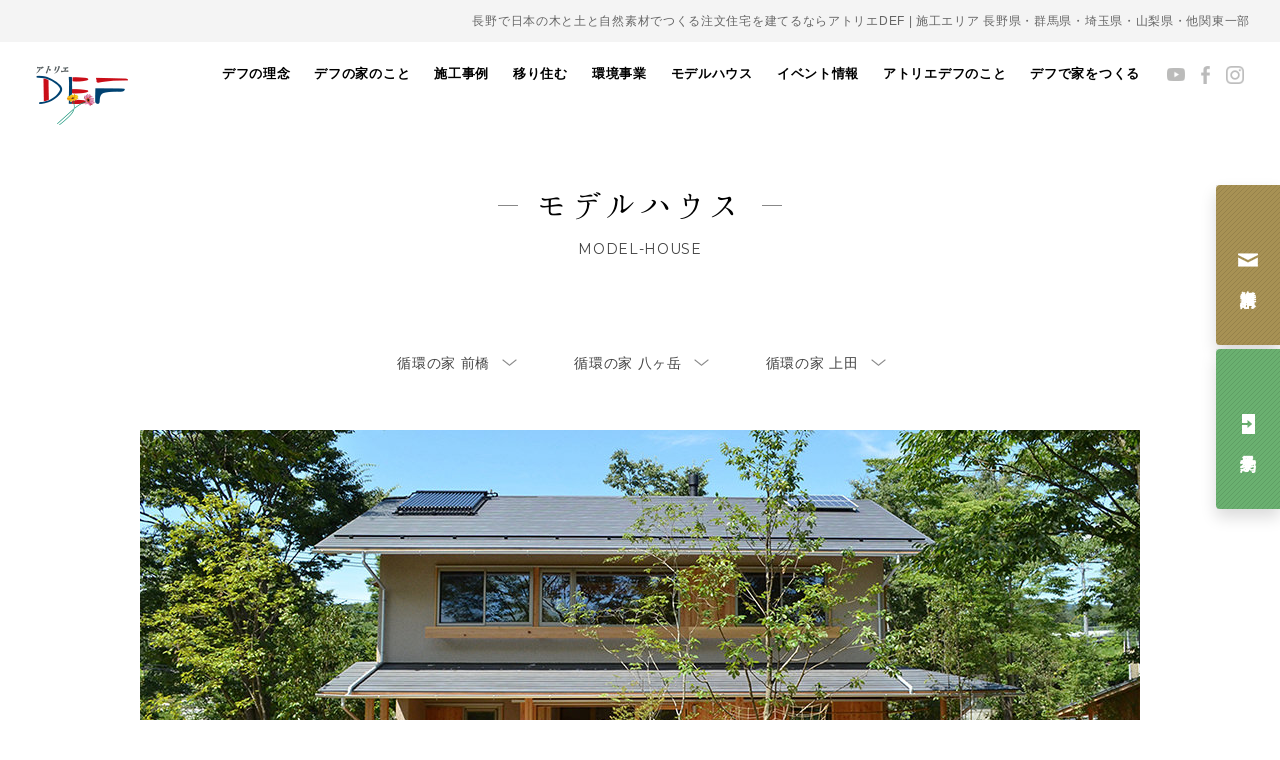

--- FILE ---
content_type: text/html; charset=UTF-8
request_url: https://a-def.com/model-house
body_size: 67540
content:
<!DOCTYPE html>
<html dir="ltr" lang="ja" prefix="og: https://ogp.me/ns#">

<head prefix="og: http://ogp.me/ns# fb: http://ogp.me/ns/fb# website: http://ogp.me/ns/website#">
    <meta charset="UTF-8">
    <meta http-equiv="X-UA-Compatible" content="IE=edge, chrome=1">
    <meta name="viewport" content="width=device-width, initial-scale=1, minimum-scale=1, maximum-scale=1">
    
        <!-- 20240617:サムネイル画像の設定 -->
        <!-- //20240617:サムネイル画像の設定 -->
    <link rel="stylesheet" href="//fonts.googleapis.com/css?family=Montserrat:400,700">
    <script src="https://cdnjs.cloudflare.com/ajax/libs/pdf.js/2.14.305/pdf.min.js"></script>
    <link rel="stylesheet" href="https://a-def.com/wps/wp-content/themes/a-def/css/style.min.css?251126" media="all">
        
		<!-- All in One SEO 4.8.1.1 - aioseo.com -->
		<title>モデルハウス | 長野の注文住宅ならアトリエDEF</title>
	<meta name="description" content="日本の木と土と自然素材で家をつくる工務店アトリエデフ。私たちのこだわりをつめこんだ３つのモデルハウスをご用意しています。自由に見学いただけますので、お気軽にお越しください。" />
	<meta name="robots" content="max-image-preview:large" />
	<link rel="canonical" href="https://a-def.com/model-house" />
	<meta name="generator" content="All in One SEO (AIOSEO) 4.8.1.1" />

		<meta name="google-site-verification" content="Jd3NMHlSj0vUFeTGYWjGqIxpPQrSuz3doIFOd8nj2cA" />

<!-- Google Tag Manager -->
<script>(function(w,d,s,l,i){w[l]=w[l]||[];w[l].push({'gtm.start':
new Date().getTime(),event:'gtm.js'});var f=d.getElementsByTagName(s)[0],
j=d.createElement(s),dl=l!='dataLayer'?'&l='+l:'';j.async=true;j.src=
'https://www.googletagmanager.com/gtm.js?id='+i+dl;f.parentNode.insertBefore(j,f);
})(window,document,'script','dataLayer','GTM-KSL8PDM');</script>
<!-- End Google Tag Manager -->

<!-- Google tag (gtag.js) -->
<script async src="https://www.googletagmanager.com/gtag/js?id=G-748KKTTS5S"></script>
<script>
 window.dataLayer = window.dataLayer || [];
 function gtag(){dataLayer.push(arguments);}
 gtag('js', new Date());

 gtag('config', 'G-748KKTTS5S');
</script>
		<meta property="og:locale" content="ja_JP" />
		<meta property="og:site_name" content="長野の注文住宅ならアトリエDEF | 八ヶ岳・長野・山梨・群馬・関東エリアで、日本の木と土と自然素材で注文住宅の家をつくる工務店アトリエデフ。住む人と地球にやさしい住まいを提案し、古き良きを新しくするこれからの暮らしをつくっています。" />
		<meta property="og:type" content="article" />
		<meta property="og:title" content="モデルハウス | 長野の注文住宅ならアトリエDEF" />
		<meta property="og:description" content="日本の木と土と自然素材で家をつくる工務店アトリエデフ。私たちのこだわりをつめこんだ３つのモデルハウスをご用意しています。自由に見学いただけますので、お気軽にお越しください。" />
		<meta property="og:url" content="https://a-def.com/model-house" />
		<meta property="article:published_time" content="2018-12-16T08:41:19+09:00" />
		<meta property="article:modified_time" content="2025-04-06T16:04:58+09:00" />
		<meta property="article:publisher" content="https://www.facebook.com/junkannoie/" />
		<meta name="twitter:card" content="summary" />
		<meta name="twitter:title" content="モデルハウス | 長野の注文住宅ならアトリエDEF" />
		<meta name="twitter:description" content="日本の木と土と自然素材で家をつくる工務店アトリエデフ。私たちのこだわりをつめこんだ３つのモデルハウスをご用意しています。自由に見学いただけますので、お気軽にお越しください。" />
		<script type="application/ld+json" class="aioseo-schema">
			{"@context":"https:\/\/schema.org","@graph":[{"@type":"BreadcrumbList","@id":"https:\/\/a-def.com\/model-house#breadcrumblist","itemListElement":[{"@type":"ListItem","@id":"https:\/\/a-def.com\/#listItem","position":1,"name":"\u5bb6","item":"https:\/\/a-def.com\/","nextItem":{"@type":"ListItem","@id":"https:\/\/a-def.com\/model-house#listItem","name":"\u30e2\u30c7\u30eb\u30cf\u30a6\u30b9"}},{"@type":"ListItem","@id":"https:\/\/a-def.com\/model-house#listItem","position":2,"name":"\u30e2\u30c7\u30eb\u30cf\u30a6\u30b9","previousItem":{"@type":"ListItem","@id":"https:\/\/a-def.com\/#listItem","name":"\u5bb6"}}]},{"@type":"Organization","@id":"https:\/\/a-def.com\/#organization","name":"\u516b\u30f6\u5cb3\u30fb\u9577\u91ce\u30fb\u5c71\u68a8\u30fb\u7fa4\u99ac\u30fb\u95a2\u6771\u3067\u81ea\u7136\u7d20\u6750\u306e\u6ce8\u6587\u4f4f\u5b85\u3068\u30ea\u30d5\u30a9\u30fc\u30e0\u30fb\u30ea\u30ce\u30d9\u30fc\u30b7\u30e7\u30f3\u306f\u300c\u30a2\u30c8\u30ea\u30a8\u30c7\u30d5\u300d","description":"\u516b\u30f6\u5cb3\u30fb\u9577\u91ce\u30fb\u5c71\u68a8\u30fb\u7fa4\u99ac\u30fb\u95a2\u6771\u30a8\u30ea\u30a2\u3067\u3001\u65e5\u672c\u306e\u6728\u3068\u571f\u3068\u81ea\u7136\u7d20\u6750\u3067\u6ce8\u6587\u4f4f\u5b85\u306e\u5bb6\u3092\u3064\u304f\u308b\u5de5\u52d9\u5e97\u30a2\u30c8\u30ea\u30a8\u30c7\u30d5\u3002\u4f4f\u3080\u4eba\u3068\u5730\u7403\u306b\u3084\u3055\u3057\u3044\u4f4f\u307e\u3044\u3092\u63d0\u6848\u3057\u3001\u53e4\u304d\u826f\u304d\u3092\u65b0\u3057\u304f\u3059\u308b\u3053\u308c\u304b\u3089\u306e\u66ae\u3089\u3057\u3092\u3064\u304f\u3063\u3066\u3044\u307e\u3059\u3002","url":"https:\/\/a-def.com\/","telephone":"+81268715083","logo":{"@type":"ImageObject","url":"https:\/\/a-def.com\/wps\/wp-content\/uploads\/2022\/05\/img_logo.png","@id":"https:\/\/a-def.com\/model-house\/#organizationLogo","width":92,"height":59},"image":{"@id":"https:\/\/a-def.com\/model-house\/#organizationLogo"},"sameAs":["https:\/\/www.facebook.com\/junkannoie\/","https:\/\/www.instagram.com\/atelierdef\/","https:\/\/www.pinterest.jp\/defpinterest\/_created\/"]},{"@type":"WebPage","@id":"https:\/\/a-def.com\/model-house#webpage","url":"https:\/\/a-def.com\/model-house","name":"\u30e2\u30c7\u30eb\u30cf\u30a6\u30b9 | \u9577\u91ce\u306e\u6ce8\u6587\u4f4f\u5b85\u306a\u3089\u30a2\u30c8\u30ea\u30a8DEF","description":"\u65e5\u672c\u306e\u6728\u3068\u571f\u3068\u81ea\u7136\u7d20\u6750\u3067\u5bb6\u3092\u3064\u304f\u308b\u5de5\u52d9\u5e97\u30a2\u30c8\u30ea\u30a8\u30c7\u30d5\u3002\u79c1\u305f\u3061\u306e\u3053\u3060\u308f\u308a\u3092\u3064\u3081\u3053\u3093\u3060\uff13\u3064\u306e\u30e2\u30c7\u30eb\u30cf\u30a6\u30b9\u3092\u3054\u7528\u610f\u3057\u3066\u3044\u307e\u3059\u3002\u81ea\u7531\u306b\u898b\u5b66\u3044\u305f\u3060\u3051\u307e\u3059\u306e\u3067\u3001\u304a\u6c17\u8efd\u306b\u304a\u8d8a\u3057\u304f\u3060\u3055\u3044\u3002","inLanguage":"ja","isPartOf":{"@id":"https:\/\/a-def.com\/#website"},"breadcrumb":{"@id":"https:\/\/a-def.com\/model-house#breadcrumblist"},"datePublished":"2018-12-16T17:41:19+09:00","dateModified":"2025-04-07T01:04:58+09:00"},{"@type":"WebSite","@id":"https:\/\/a-def.com\/#website","url":"https:\/\/a-def.com\/","name":"\u9577\u91ce\u306e\u6ce8\u6587\u4f4f\u5b85\u306a\u3089\u30a2\u30c8\u30ea\u30a8DEF","description":"\u516b\u30f6\u5cb3\u30fb\u9577\u91ce\u30fb\u5c71\u68a8\u30fb\u7fa4\u99ac\u30fb\u95a2\u6771\u30a8\u30ea\u30a2\u3067\u3001\u65e5\u672c\u306e\u6728\u3068\u571f\u3068\u81ea\u7136\u7d20\u6750\u3067\u6ce8\u6587\u4f4f\u5b85\u306e\u5bb6\u3092\u3064\u304f\u308b\u5de5\u52d9\u5e97\u30a2\u30c8\u30ea\u30a8\u30c7\u30d5\u3002\u4f4f\u3080\u4eba\u3068\u5730\u7403\u306b\u3084\u3055\u3057\u3044\u4f4f\u307e\u3044\u3092\u63d0\u6848\u3057\u3001\u53e4\u304d\u826f\u304d\u3092\u65b0\u3057\u304f\u3059\u308b\u3053\u308c\u304b\u3089\u306e\u66ae\u3089\u3057\u3092\u3064\u304f\u3063\u3066\u3044\u307e\u3059\u3002","inLanguage":"ja","publisher":{"@id":"https:\/\/a-def.com\/#organization"}}]}
		</script>
		<!-- All in One SEO -->

<link rel='dns-prefetch' href='//s.w.org' />
<script type="text/javascript">
window._wpemojiSettings = {"baseUrl":"https:\/\/s.w.org\/images\/core\/emoji\/13.1.0\/72x72\/","ext":".png","svgUrl":"https:\/\/s.w.org\/images\/core\/emoji\/13.1.0\/svg\/","svgExt":".svg","source":{"concatemoji":"https:\/\/a-def.com\/wps\/wp-includes\/js\/wp-emoji-release.min.js?ver=5.9"}};
/*! This file is auto-generated */
!function(e,a,t){var n,r,o,i=a.createElement("canvas"),p=i.getContext&&i.getContext("2d");function s(e,t){var a=String.fromCharCode;p.clearRect(0,0,i.width,i.height),p.fillText(a.apply(this,e),0,0);e=i.toDataURL();return p.clearRect(0,0,i.width,i.height),p.fillText(a.apply(this,t),0,0),e===i.toDataURL()}function c(e){var t=a.createElement("script");t.src=e,t.defer=t.type="text/javascript",a.getElementsByTagName("head")[0].appendChild(t)}for(o=Array("flag","emoji"),t.supports={everything:!0,everythingExceptFlag:!0},r=0;r<o.length;r++)t.supports[o[r]]=function(e){if(!p||!p.fillText)return!1;switch(p.textBaseline="top",p.font="600 32px Arial",e){case"flag":return s([127987,65039,8205,9895,65039],[127987,65039,8203,9895,65039])?!1:!s([55356,56826,55356,56819],[55356,56826,8203,55356,56819])&&!s([55356,57332,56128,56423,56128,56418,56128,56421,56128,56430,56128,56423,56128,56447],[55356,57332,8203,56128,56423,8203,56128,56418,8203,56128,56421,8203,56128,56430,8203,56128,56423,8203,56128,56447]);case"emoji":return!s([10084,65039,8205,55357,56613],[10084,65039,8203,55357,56613])}return!1}(o[r]),t.supports.everything=t.supports.everything&&t.supports[o[r]],"flag"!==o[r]&&(t.supports.everythingExceptFlag=t.supports.everythingExceptFlag&&t.supports[o[r]]);t.supports.everythingExceptFlag=t.supports.everythingExceptFlag&&!t.supports.flag,t.DOMReady=!1,t.readyCallback=function(){t.DOMReady=!0},t.supports.everything||(n=function(){t.readyCallback()},a.addEventListener?(a.addEventListener("DOMContentLoaded",n,!1),e.addEventListener("load",n,!1)):(e.attachEvent("onload",n),a.attachEvent("onreadystatechange",function(){"complete"===a.readyState&&t.readyCallback()})),(n=t.source||{}).concatemoji?c(n.concatemoji):n.wpemoji&&n.twemoji&&(c(n.twemoji),c(n.wpemoji)))}(window,document,window._wpemojiSettings);
</script>
<style type="text/css">
img.wp-smiley,
img.emoji {
	display: inline !important;
	border: none !important;
	box-shadow: none !important;
	height: 1em !important;
	width: 1em !important;
	margin: 0 0.07em !important;
	vertical-align: -0.1em !important;
	background: none !important;
	padding: 0 !important;
}
</style>
	<link rel='stylesheet' id='sbi_styles-css'  href='https://a-def.com/wps/wp-content/plugins/instagram-feed-pro/css/sbi-styles.min.css?ver=5.12' type='text/css' media='all' />
<link rel='stylesheet' id='wp-block-library-css'  href='https://a-def.com/wps/wp-includes/css/dist/block-library/style.min.css?ver=5.9' type='text/css' media='all' />
<style id='global-styles-inline-css' type='text/css'>
body{--wp--preset--color--black: #000000;--wp--preset--color--cyan-bluish-gray: #abb8c3;--wp--preset--color--white: #ffffff;--wp--preset--color--pale-pink: #f78da7;--wp--preset--color--vivid-red: #cf2e2e;--wp--preset--color--luminous-vivid-orange: #ff6900;--wp--preset--color--luminous-vivid-amber: #fcb900;--wp--preset--color--light-green-cyan: #7bdcb5;--wp--preset--color--vivid-green-cyan: #00d084;--wp--preset--color--pale-cyan-blue: #8ed1fc;--wp--preset--color--vivid-cyan-blue: #0693e3;--wp--preset--color--vivid-purple: #9b51e0;--wp--preset--gradient--vivid-cyan-blue-to-vivid-purple: linear-gradient(135deg,rgba(6,147,227,1) 0%,rgb(155,81,224) 100%);--wp--preset--gradient--light-green-cyan-to-vivid-green-cyan: linear-gradient(135deg,rgb(122,220,180) 0%,rgb(0,208,130) 100%);--wp--preset--gradient--luminous-vivid-amber-to-luminous-vivid-orange: linear-gradient(135deg,rgba(252,185,0,1) 0%,rgba(255,105,0,1) 100%);--wp--preset--gradient--luminous-vivid-orange-to-vivid-red: linear-gradient(135deg,rgba(255,105,0,1) 0%,rgb(207,46,46) 100%);--wp--preset--gradient--very-light-gray-to-cyan-bluish-gray: linear-gradient(135deg,rgb(238,238,238) 0%,rgb(169,184,195) 100%);--wp--preset--gradient--cool-to-warm-spectrum: linear-gradient(135deg,rgb(74,234,220) 0%,rgb(151,120,209) 20%,rgb(207,42,186) 40%,rgb(238,44,130) 60%,rgb(251,105,98) 80%,rgb(254,248,76) 100%);--wp--preset--gradient--blush-light-purple: linear-gradient(135deg,rgb(255,206,236) 0%,rgb(152,150,240) 100%);--wp--preset--gradient--blush-bordeaux: linear-gradient(135deg,rgb(254,205,165) 0%,rgb(254,45,45) 50%,rgb(107,0,62) 100%);--wp--preset--gradient--luminous-dusk: linear-gradient(135deg,rgb(255,203,112) 0%,rgb(199,81,192) 50%,rgb(65,88,208) 100%);--wp--preset--gradient--pale-ocean: linear-gradient(135deg,rgb(255,245,203) 0%,rgb(182,227,212) 50%,rgb(51,167,181) 100%);--wp--preset--gradient--electric-grass: linear-gradient(135deg,rgb(202,248,128) 0%,rgb(113,206,126) 100%);--wp--preset--gradient--midnight: linear-gradient(135deg,rgb(2,3,129) 0%,rgb(40,116,252) 100%);--wp--preset--duotone--dark-grayscale: url('#wp-duotone-dark-grayscale');--wp--preset--duotone--grayscale: url('#wp-duotone-grayscale');--wp--preset--duotone--purple-yellow: url('#wp-duotone-purple-yellow');--wp--preset--duotone--blue-red: url('#wp-duotone-blue-red');--wp--preset--duotone--midnight: url('#wp-duotone-midnight');--wp--preset--duotone--magenta-yellow: url('#wp-duotone-magenta-yellow');--wp--preset--duotone--purple-green: url('#wp-duotone-purple-green');--wp--preset--duotone--blue-orange: url('#wp-duotone-blue-orange');--wp--preset--font-size--small: 13px;--wp--preset--font-size--medium: 20px;--wp--preset--font-size--large: 36px;--wp--preset--font-size--x-large: 42px;}.has-black-color{color: var(--wp--preset--color--black) !important;}.has-cyan-bluish-gray-color{color: var(--wp--preset--color--cyan-bluish-gray) !important;}.has-white-color{color: var(--wp--preset--color--white) !important;}.has-pale-pink-color{color: var(--wp--preset--color--pale-pink) !important;}.has-vivid-red-color{color: var(--wp--preset--color--vivid-red) !important;}.has-luminous-vivid-orange-color{color: var(--wp--preset--color--luminous-vivid-orange) !important;}.has-luminous-vivid-amber-color{color: var(--wp--preset--color--luminous-vivid-amber) !important;}.has-light-green-cyan-color{color: var(--wp--preset--color--light-green-cyan) !important;}.has-vivid-green-cyan-color{color: var(--wp--preset--color--vivid-green-cyan) !important;}.has-pale-cyan-blue-color{color: var(--wp--preset--color--pale-cyan-blue) !important;}.has-vivid-cyan-blue-color{color: var(--wp--preset--color--vivid-cyan-blue) !important;}.has-vivid-purple-color{color: var(--wp--preset--color--vivid-purple) !important;}.has-black-background-color{background-color: var(--wp--preset--color--black) !important;}.has-cyan-bluish-gray-background-color{background-color: var(--wp--preset--color--cyan-bluish-gray) !important;}.has-white-background-color{background-color: var(--wp--preset--color--white) !important;}.has-pale-pink-background-color{background-color: var(--wp--preset--color--pale-pink) !important;}.has-vivid-red-background-color{background-color: var(--wp--preset--color--vivid-red) !important;}.has-luminous-vivid-orange-background-color{background-color: var(--wp--preset--color--luminous-vivid-orange) !important;}.has-luminous-vivid-amber-background-color{background-color: var(--wp--preset--color--luminous-vivid-amber) !important;}.has-light-green-cyan-background-color{background-color: var(--wp--preset--color--light-green-cyan) !important;}.has-vivid-green-cyan-background-color{background-color: var(--wp--preset--color--vivid-green-cyan) !important;}.has-pale-cyan-blue-background-color{background-color: var(--wp--preset--color--pale-cyan-blue) !important;}.has-vivid-cyan-blue-background-color{background-color: var(--wp--preset--color--vivid-cyan-blue) !important;}.has-vivid-purple-background-color{background-color: var(--wp--preset--color--vivid-purple) !important;}.has-black-border-color{border-color: var(--wp--preset--color--black) !important;}.has-cyan-bluish-gray-border-color{border-color: var(--wp--preset--color--cyan-bluish-gray) !important;}.has-white-border-color{border-color: var(--wp--preset--color--white) !important;}.has-pale-pink-border-color{border-color: var(--wp--preset--color--pale-pink) !important;}.has-vivid-red-border-color{border-color: var(--wp--preset--color--vivid-red) !important;}.has-luminous-vivid-orange-border-color{border-color: var(--wp--preset--color--luminous-vivid-orange) !important;}.has-luminous-vivid-amber-border-color{border-color: var(--wp--preset--color--luminous-vivid-amber) !important;}.has-light-green-cyan-border-color{border-color: var(--wp--preset--color--light-green-cyan) !important;}.has-vivid-green-cyan-border-color{border-color: var(--wp--preset--color--vivid-green-cyan) !important;}.has-pale-cyan-blue-border-color{border-color: var(--wp--preset--color--pale-cyan-blue) !important;}.has-vivid-cyan-blue-border-color{border-color: var(--wp--preset--color--vivid-cyan-blue) !important;}.has-vivid-purple-border-color{border-color: var(--wp--preset--color--vivid-purple) !important;}.has-vivid-cyan-blue-to-vivid-purple-gradient-background{background: var(--wp--preset--gradient--vivid-cyan-blue-to-vivid-purple) !important;}.has-light-green-cyan-to-vivid-green-cyan-gradient-background{background: var(--wp--preset--gradient--light-green-cyan-to-vivid-green-cyan) !important;}.has-luminous-vivid-amber-to-luminous-vivid-orange-gradient-background{background: var(--wp--preset--gradient--luminous-vivid-amber-to-luminous-vivid-orange) !important;}.has-luminous-vivid-orange-to-vivid-red-gradient-background{background: var(--wp--preset--gradient--luminous-vivid-orange-to-vivid-red) !important;}.has-very-light-gray-to-cyan-bluish-gray-gradient-background{background: var(--wp--preset--gradient--very-light-gray-to-cyan-bluish-gray) !important;}.has-cool-to-warm-spectrum-gradient-background{background: var(--wp--preset--gradient--cool-to-warm-spectrum) !important;}.has-blush-light-purple-gradient-background{background: var(--wp--preset--gradient--blush-light-purple) !important;}.has-blush-bordeaux-gradient-background{background: var(--wp--preset--gradient--blush-bordeaux) !important;}.has-luminous-dusk-gradient-background{background: var(--wp--preset--gradient--luminous-dusk) !important;}.has-pale-ocean-gradient-background{background: var(--wp--preset--gradient--pale-ocean) !important;}.has-electric-grass-gradient-background{background: var(--wp--preset--gradient--electric-grass) !important;}.has-midnight-gradient-background{background: var(--wp--preset--gradient--midnight) !important;}.has-small-font-size{font-size: var(--wp--preset--font-size--small) !important;}.has-medium-font-size{font-size: var(--wp--preset--font-size--medium) !important;}.has-large-font-size{font-size: var(--wp--preset--font-size--large) !important;}.has-x-large-font-size{font-size: var(--wp--preset--font-size--x-large) !important;}
</style>
<link rel="EditURI" type="application/rsd+xml" title="RSD" href="https://a-def.com/wps/xmlrpc.php?rsd" />
<link rel="wlwmanifest" type="application/wlwmanifest+xml" href="https://a-def.com/wps/wp-includes/wlwmanifest.xml" /> 
<meta name="generator" content="WordPress 5.9" />
<link rel='shortlink' href='https://a-def.com/?p=44742' />
<script type="text/javascript">
	window._se_plugin_version = '8.1.9';
</script>
<style type="text/css">.recentcomments a{display:inline !important;padding:0 !important;margin:0 !important;}</style><noscript><style>.lazyload[data-src]{display:none !important;}</style></noscript><style>.lazyload{background-image:none !important;}.lazyload:before{background-image:none !important;}</style>    <link rel="shortcut icon" href="/wps/wp-content/uploads/2022/def-favicon.ico">
</head>

<body class="page-template-default page page-id-44742 model-house">
<script data-cfasync="false">var ewww_webp_supported=false;</script>

    <!-- Google Tag Manager (noscript) -->
    <noscript><iframe src="https://www.googletagmanager.com/ns.html?id=GTM-KSL8PDM" height="0" width="0" style="display:none;visibility:hidden"></iframe></noscript>
    <!-- End Google Tag Manager (noscript) -->

    <div id="fb-root"></div>
    <script>
        (function(d, s, id) {
            var js, fjs = d.getElementsByTagName(s)[0];
            if (d.getElementById(id)) return;
            js = d.createElement(s);
            js.id = id;
            js.src = "//connect.facebook.net/ja_JP/sdk.js#xfbml=1&version=v2.5";
            fjs.parentNode.insertBefore(js, fjs);
        }(document, 'script', 'facebook-jssdk'));
    </script>

    <div class="hamburger hamburger--collapse-r">
        <div class="hamburger-box">
            <div class="hamburger-inner"></div>
        </div>
    </div>

    <ul class="hdr__global__btns">
        <li class="hdr__global__btn"><a href="https://campage.jp/a-def/contact" target="_blank"><span class="label">資料請求</span></a></li>
        <li class="hdr__global__btn"><a href="https://campage.jp/a-def/forms" target="_blank"><span class="label">見学予約</span></a></li>
    </ul>

    <div id="js-container" class="container">
        <div id="js-nav-container" class="hdr__nav-container pulldown">
            <nav id="js-global" class="hdr__global">
	<div class="hdr__global__contact"><a href="https://campage.jp/a-def/contact" onclick="ga('send', 'event', 'gnav', 'click', 'link-banner-sp', true, {'nonInteraction': 1});">お問い合わせ・資料請求</a></div>
	<ul>
		<li class="js-navigation">
			<a href="https://a-def.com/about/vision/">デフの理念</a>
		</li>
		<li class="js-navigation">
			<a href="https://a-def.com/about/house/">デフの家のこと</a>
			<ul class="nav__lower">
				<li><a href="https://a-def.com/about/life/">自然に寄り添う暮らし</a></li>
				<li><a href="https://a-def.com/about/design/">自然とつながるデザイン</a></li>
				<li><a href="https://a-def.com/about/safety/">安全で快適な住まい</a></li>
				<li><a href="https://a-def.com/about/material/">素材のこだわり</a></li>
				<li><a href="https://a-def.com/about/skill/">職人の技術</a></li>
			</ul>
		</li>
		<li><a href="https://a-def.com/our_works/">施工事例</a></li>
		<li><a href="https://a-def.com/emigration-info/">移り住む</a></li>
		<li><a href="http://watowa.a-def.com" target="_blank">環境事業</a></li>
				<li class="js-navigation">
			<a href="https://a-def.com/model-house/">モデルハウス</a>
			<ul class="nav__lower">
				<li><a href="https://a-def.com/model-house/#model-house-maebashi">循環の家 前橋 <span>群馬県前橋市</span></a></li>
				<li><a href="https://a-def.com/model-house/#model-house-yatsugatake">循環の家 八ヶ岳 <span>長野県原村</span></a></li>
				<li><a href="https://a-def.com/model-house/#model-house-ueda">循環の家 上田 <span>長野県上田市</span></a></li>
			</ul>
		</li>
		<li><a href="https://a-def.com/event/">イベント情報</a></li>
		<li class="js-navigation">
			<a href="https://a-def.com/information/">アトリエデフのこと</a>
			<ul class="nav__lower">
				<!-- 20240318 -->
				<li><a href="https://a-def.com/information/member/">デフの仲間たち</a></li>
				<li><a href="https://a-def.com/information/company/">会社概要</a></li>
				<li>
					<a href="https://a-def.com/information/office/">営業所のご案内</a>
					<ul>
						<li><a href="https://a-def.com/model-house#model-house-ueda">上田本社</a></li>
						<li><a href="https://a-def.com/model-house#model-house-yatsugatake">八ヶ岳営業所</a></li>
						<li><a href="https://a-def.com/information/office/yamanashi">山梨営業所</a></li>
					</ul>
				</li>
				<!--start 20240325 新規 湘南オフィスページの作成-->
				<li>
					<span>他施工エリアのご案内</span>
					<ul>
					<li><a href="https://a-def.com/information/office/karuizawa">軽井沢・佐久エリア</a></li>
						<li><a href="https://a-def.com/information/office/azumino">安曇野エリア</a></li>
						<li><a href="https://a-def.com/information/office/gunma-saitama">群馬・埼玉エリア</a></li>
					</ul>
				</li>
				<!--end 20240325 新規 湘南オフィスページの作成-->
				<!-- 20240318 -->
				<li>
					<a href="https://a-def.com/information/recruiting/">採用情報</a>
					<ul>
											<li><a href="https://a-def.com/information/recruiting/requirement/">募集要項</a></li>
					</ul>
				</li>
			</ul>
		</li>
		<li class="js-navigation">
			<a href="https://a-def.com/about/">デフで家をつくる</a>
			<ul class="nav__lower">
				<li><a href="https://a-def.com/about/house/">家を建てる</a></li>
				<li><a href="https://a-def.com/about/reform/">リノベーションする</a></li>
				<li><a href="https://a-def.com/emigration-info/">移り住む</a></li>
			</ul>
		</li>
			</ul>
</nav>
<ul class="hdr__sns">
	<li><a href="https://www.youtube.com/channel/UCAvd3QI1T85ZHvm33NlkHdg" target="_blank"><img src="[data-uri]" alt="Youtube" data-src="https://a-def.com/wps/wp-content/themes/a-def/img/icon/youtube.png" decoding="async" class="lazyload"><noscript><img src="https://a-def.com/wps/wp-content/themes/a-def/img/icon/youtube.png" alt="Youtube" data-eio="l"></noscript></a></li>
	<li><a href="https://www.facebook.com/junkannoie" target="_blank"><img src="[data-uri]" alt="Facebook" data-src="https://a-def.com/wps/wp-content/themes/a-def/img/icon/facebook.png" decoding="async" class="lazyload"><noscript><img src="https://a-def.com/wps/wp-content/themes/a-def/img/icon/facebook.png" alt="Facebook" data-eio="l"></noscript></a></li>
	<li><a href="https://www.instagram.com/atelierdef/" target="_blank"><img src="[data-uri]" alt="Instagram" data-src="https://a-def.com/wps/wp-content/themes/a-def/img/icon/instagram.png" decoding="async" class="lazyload"><noscript><img src="https://a-def.com/wps/wp-content/themes/a-def/img/icon/instagram.png" alt="Instagram" data-eio="l"></noscript></a></li>
</ul>
        </div>

        <div class="container__inner">
            <header class="hdr">
                <!--start 20231204 追加 h1タグの設定-->
                <p class="hdr__area">長野で日本の木と土と自然素材でつくる注文住宅を建てるならアトリエDEF | 施工エリア 長野県・群馬県・埼玉県・山梨県・他関東一部</p>
                <div class="hdr__bar">
                                            <p id="js-logo" class="hdr__logo"><a href="https://a-def.com/"><img src="[data-uri]" alt="アトリエDEF 現代版土壁の家" data-src="https://a-def.com/wps/wp-content/themes/a-def/img/img_logo.png" decoding="async" class="lazyload"><noscript><img src="https://a-def.com/wps/wp-content/themes/a-def/img/img_logo.png" alt="アトリエDEF 現代版土壁の家" data-eio="l"></noscript></a></p>
                                    </div>
                <!--end 20231204 追加 h1タグの設定-->
                                    <div class="hdr__contents">
                        <!-- 20240408 -->
                                                    <h1 class="hdr__title"><span>モデルハウス</span></h1>
                                                                            <small class="hdr__en ff--montserrat">model-house</small>
                                                <!-- /20240408 -->
                    </div>
                                <!-- 20240725 ナビゲーション構造化データの強化 -->
                <script type="application/ld+json">
                    {
                        "@context": "https://schema.org",
                        "@type": "SiteNavigationElement",
                        "hasPart": [{
                                "@type": "WebPage",
                                "name": "トップページ",
                                "url": "https://a-def.com/"
                            },
                            {
                                "@type": "WebPage",
                                "name": "私たちの家づくり",
                                "url": "https://a-def.com/about/"
                            },
                            {
                                "@type": "WebPage",
                                "name": "持続可能な未来に向けて",
                                "url": "https://a-def.com/about/sdgs-ce/"
                            },
                            {
                                "@type": "WebPage",
                                "name": "素材へのこだわり",
                                "url": "https://a-def.com/about/material/"
                            },
                            {
                                "@type": "WebPage",
                                "name": "暮らしへのこだわり",
                                "url": "https://a-def.com/about/life/"
                            },
                            {
                                "@type": "WebPage",
                                "name": "職人と専門家",
                                "url": "https://a-def.com/about/speciality/"
                            },
                            {
                                "@type": "WebPage",
                                "name": "安心へのこだわり",
                                "url": "https://a-def.com/about/relief/"
                            },
                            {
                                "@type": "WebPage",
                                "name": "家ができるまで",
                                "url": "https://a-def.com/about/flow/"
                            },
                            {
                                "@type": "WebPage",
                                "name": "リフォームのこと",
                                "url": "https://a-def.com/about/reform/"
                            },
                            {
                                "@type": "WebPage",
                                "name": "暮らし手の声",
                                "url": "https://a-def.com/interview/hotorinoie/"
                            },
                            {
                                "@type": "WebPage",
                                "name": "原っぱの家",
                                "url": "https://a-def.com/interview/harappa"
                            },
                            {
                                "@type": "WebPage",
                                "name": "ほとりの家",
                                "url": "https://a-def.com/interview/hotorinoie"
                            },
                            {
                                "@type": "WebPage",
                                "name": "大地と木々に寄りそう家",
                                "url": "https://a-def.com/interview/daichitokigi"
                            },
                            {
                                "@type": "WebPage",
                                "name": "施工事例",
                                "url": "https://a-def.com/our_works/"
                            },
                            {
                                "@type": "WebPage",
                                "name": "移り住む",
                                "url": "https://a-def.com/emigration-info/"
                            },
                            {
                                "@type": "WebPage",
                                "name": "全エリア一覧",
                                "url": "https://a-def.com/emigration"
                            },
                            {
                                "@type": "WebPage",
                                "name": "軽井沢・御代田・佐久エリア",
                                "url": "https://a-def.com/emigration?emigration_area=karuizawa-miyota-saku"
                            },
                            {
                                "@type": "WebPage",
                                "name": "八ヶ岳エリア",
                                "url": "https://a-def.com/emigration?emigration_area=yatsugatake"
                            },
                            {
                                "@type": "WebPage",
                                "name": "安曇野・松本エリア",
                                "url": "https://a-def.com/emigration?emigration_area=azumino-matsumoto"
                            },
                            {
                                "@type": "WebPage",
                                "name": "湘南エリア",
                                "url": "https://a-def.com/emigration?emigration_area=shonan"
                            },
                            {
                                "@type": "WebPage",
                                "name": "その他",
                                "url": "https://a-def.com/emigration?emigration_area=other-area"
                            },
                            {
                                "@type": "WebPage",
                                "name": "まちの情報",
                                "url": "https://a-def.com/emigration?emigration_category=town"
                            },
                            {
                                "@type": "WebPage",
                                "name": "暮らしのこと",
                                "url": "https://a-def.com/emigration?emigration_category=life"
                            },
                            {
                                "@type": "WebPage",
                                "name": "移住者インタビュー",
                                "url": "https://a-def.com/emigration?emigration_category=interview"
                            },
                            {
                                "@type": "WebPage",
                                "name": "見たこと・感じたこと",
                                "url": "https://a-def.com/emigration?emigration_category=feel"
                            },
                            {
                                "@type": "WebPage",
                                "name": "アトリエDEF通信",
                                "url": "https://a-def.com/defblog/"
                            },
                            {
                                "@type": "WebPage",
                                "name": "アトリエDEFのこと",
                                "url": "https://a-def.com/information/"
                            },
                            {
                                "@type": "WebPage",
                                "name": "営業所のご案内",
                                "url": "https://a-def.com/information/office/"
                            },
                            {
                                "@type": "WebPage",
                                "name": "アトリエデフ 関東営業所",
                                "url": "https://a-def.com/information/office/kantou"
                            },
                            {
                                "@type": "WebPage",
                                "name": "アトリエデフ 山梨営業所",
                                "url": "https://a-def.com/information/office/yamanashi"
                            },
                            {
                                "@type": "WebPage",
                                "name": "安曇野エリア",
                                "url": "https://a-def.com/information/office/azumino"
                            },
                            {
                                "@type": "WebPage",
                                "name": "軽井沢・佐久エリア",
                                "url": "https://a-def.com/information/office/karuizawa"
                            },
                            {
                                "@type": "WebPage",
                                "name": "デフの仲間たち",
                                "url": "https://a-def.com/information/member/"
                            },
                            {
                                "@type": "WebPage",
                                "name": "会社概要",
                                "url": "https://a-def.com/information/company/"
                            },
                            {
                                "@type": "WebPage",
                                "name": "採用情報",
                                "url": "https://a-def.com/information/recruiting/"
                            },
                            {
                                "@type": "WebPage",
                                "name": "募集要項",
                                "url": "https://a-def.com/information/recruiting/requirement/"
                            },
                            {
                                "@type": "WebPage",
                                "name": "モデルハウス",
                                "url": "https://a-def.com/model-house/"
                            },
                            {
                                "@type": "WebPage",
                                "name": "イベント情報",
                                "url": "https://a-def.com/event/"
                            }
                        ]
                    }
                </script>
                <!--// 20240725 ナビゲーション構造化データの強化 -->
            </header>
	<main class="contents">
	<div class="contents__nav">
<ul class="nav--scroll">
 	<li><a href="#model-house-maebashi">循環の家 前橋</a></li>
 	<li><a href="#model-house-yatsugatake">循環の家 八ヶ岳</a></li>
 	<li><a href="#model-house-ueda">循環の家 上田</a></li>
</ul>
</div>
<div class="inner">
<div class="model-house-container"><section id="model-house-maebashi" class="model-house__list">
<div class="js-model-house-visual model-house__visual">
<div class="recruiting__visual__list"><img src="[data-uri]" data-src="https://a-def.com/wps/wp-content/themes/a-def/img/model-house/img_model-house-maebashi-01.jpg" decoding="async" class="lazyload" /><noscript><img src="https://a-def.com/wps/wp-content/themes/a-def/img/model-house/img_model-house-maebashi-01.jpg" data-eio="l" /></noscript></div>
</div>
<div class="model-house__data">
<div class="model-house__detail">
<h2 class="model-house__title">循環の家 前橋</h2>
<address class="model-house__address">所 在 地：群馬県前橋市富士見町皆沢359-2 TOWANOBA 内<address class="model-house__address">定 休 日：毎週日曜日、月曜日<address class="model-house__address">（年末年始、夏季休業あり）<address class="model-house__address">営業時間：午前9時〜午後4時<address class="model-house__address">電話番号：027-289-5358<address class="model-house__address">※完全予約制のため、
ご来場の際はお電話か予約フォームから<span style="letter-spacing: 0.1em;">ご予約ください。</span>
<ul class="model-house__banner">
 	<li></li>
 	<li><a href="https://www.wooddesign.jp/" target="_blank" rel="noopener"><img src="[data-uri]" alt="Japan Wood Design Award" data-src="https://a-def.com/wps/wp-content/themes/a-def/img/model-house/bnr_jwd-award.gif" decoding="async" class="lazyload" /><noscript><img src="https://a-def.com/wps/wp-content/themes/a-def/img/model-house/bnr_jwd-award.gif" alt="Japan Wood Design Award" data-eio="l" /></noscript></a></li>
</ul>
<!--
<div style="margin-top: 100px;" class="js-access-map-btn model-house__btn">Access Map</div>
-->

</address></address></address></address></address></address></div>
<dl class="model-house__description">
 	<dt>ご家族のために暮らしやすさを追求した家</dt>
 	<dd>自然豊かな長野県から始まったアトリエデフ。20年目を迎えた2016年、群馬県前橋市の赤城山のふもとに、関東営業所・モデルハウスをオープンしました。都心のような都会でもなく、田舎でもない。市街地があって、郊外には田畑や里山が広がる関東地方。ここには、地域で仕事をして暮らす人もいれば、都心へ通勤する人もいます。そんな関東で暮らす方々に、「自然を感じる豊かな暮らし」を届けたいと思います。
お庭の小さな畑で野菜を作ったり、ハーブを育てたり、おひさまの光をエネルギーに変えたり、思い切って暖房を薪ストーブにしてみたり、生ゴミは肥料にして畑に戻し、水やりは雨水を利用して・・・。自然のめぐりに寄り添い、太陽も雨も、敷地に降り注ぐものを取り入れると街なかの小さな敷地にも豊かな環境をつくりだすことができます。
自分でつくる楽しさ。ひと手間かける豊かさ。日本の木と土、自然素材でつくる現代版土壁の家で、古くて新しい、これからの家と暮らしを、関東の皆さんへ発信していきます。
<div class="btn--visit"><a href="https://campage.jp/a-def/forms" target="_blank" rel="noopener">
見学をご希望の方はこちら
</a></div></dd>
</dl>
</div>
<div class="map-group"><iframe  width="500" height="450" frameborder="0" allowfullscreen="allowfullscreen" data-src="https://www.google.com/maps/embed?pb=!4v1550794572503!6m8!1m7!1sCAoSLEFGMVFpcE9XMWNUX0RhbUtzUGItV2JjZmpxNk93TmR5ZXZjNjRVNUEwTF9T!2m2!1d36.476016615249!2d139.11994332839!3f158.26577810297627!4f4.283543321428141!5f0.7820865974627469" class="lazyload"></iframe>
<iframe loading="lazy"  width="500" height="450" frameborder="0" allowfullscreen="allowfullscreen" data-src="https://www.google.com/maps/embed?pb=!1m18!1m12!1m3!1d3208.218390832494!2d139.1178860152808!3d36.47644098001652!2m3!1f0!2f0!3f0!3m2!1i1024!2i768!4f13.1!3m3!1m2!1s0x601ef42a49d46f1f%3A0xe27c7ca1b4e0c39!2z44CSMzcxLTAxMDIg576k6aas55yM5YmN5qmL5biC5a-M5aOr6KaL55S655qG5rKi77yT77yV77yZ!5e0!3m2!1sja!2sjp!4v1476224529114" class="lazyload"></iframe></div>
<!--
<div class="access__map">
<div class="access__map__inner"></div>
</div>
-->

	<section class="information">
		<div class="inner">
			<h3 class="information__title">近日開催予定のイベント</h3>
			<div class="information__container js-slider-model-house">
						<div class="information__list">
				<a href="https://a-def.com/event/73523">
					<div class="photo"><span class="trim-circle"><img src="[data-uri]" alt="" data-src="https://a-def.com/wps/wp-content/uploads/2016/10/DSC0042_kakou-120x120.jpg" decoding="async" class="lazyload"><noscript><img src="https://a-def.com/wps/wp-content/uploads/2016/10/DSC0042_kakou-120x120.jpg" alt="" data-eio="l"></noscript></span></div>					<div class="text">
						<p class="publish"><span>2026.01.17</span></p><dl class="text__block"><dt class="title">満員御礼！《東京》【循環学校】自然がめぐる暮らしの座談会 ー冬ー</dt><dd class="category">東京エリア・知る・学ぶ</dd></dl>					</div>
				</a>
			</div>
						</div>
		</div>
	</section>
	

</section><section id="model-house-yatsugatake" class="model-house__list">
<div class="js-model-house-visual model-house__visual">
<div class="recruiting__visual__list"><img src="[data-uri]" data-src="https://a-def.com/wps/wp-content/themes/a-def/img/model-house/img_model-house-yatsugatake-01.jpg" decoding="async" class="lazyload" /><noscript><img src="https://a-def.com/wps/wp-content/themes/a-def/img/model-house/img_model-house-yatsugatake-01.jpg" data-eio="l" /></noscript></div>
</div>
<div class="model-house__data">
<div class="model-house__detail">
<h2 class="model-house__title">循環の家 八ヶ岳</h2>
<address class="model-house__address">所 在 地：長野県諏訪郡原村17217-408<address class="model-house__address">定 休 日：毎週日曜日、月曜日<address class="model-house__address">（年末年始、夏季休業あり）<address class="model-house__address">営業時間：午前9時〜午後4時<address class="model-house__address">電話番号：0266-74-1077<address class="model-house__address">※ご来場の際はお電話か予約フォームで<address class="model-house__address">　ご予約ください。</address>
<ul class="model-house__banner">
 	<li><a href="http://8-sumu.a-def.com/" target="_blank" rel="noopener"><img src="[data-uri]" alt="八ヶ岳に住む" data-src="https://a-def.com/wps/wp-content/themes/a-def/img/model-house/bnr_yatsugatake_sumu.gif" decoding="async" class="lazyload" /><noscript><img src="https://a-def.com/wps/wp-content/themes/a-def/img/model-house/bnr_yatsugatake_sumu.gif" alt="八ヶ岳に住む" data-eio="l" /></noscript></a>営業所で働く4人が、八ヶ岳山麓での日々の暮らしについて発信しているブログです。住んでいるからこそ分かるローカルな情報や、おいしいお店、個人的な趣味の話など、等身大の目線でお届けします。ぜひ遊びに来てください。</li>
</ul>
<!--
<div class="js-access-map-btn model-house__btn">Access Map</div>
-->

</address></address></address></address></address></address></div>
<dl class="model-house__description">
 	<dt>自然エネルギーの循環までを実現する家</dt>
 	<dd>建物だけでなく、庭や周りの環境など住む人の暮らしも含めた、新しい考え方でつくった家がモデルハウス『循環の家 八ヶ岳』です。ここではまるで小さな地球のように、水やエネルギーやいのちがぐるぐると循環しています。地下タンクに溜めた雨水は、トイレの排水や外水道に使っています。庭には、小さな畑やかまど、堆肥小屋や薪小屋があります。手を動かし、汗をかき、日々の暮らしの中で考えたりや感じたりしながらつくられていく暮らし。自然の営みと同じように、ゆっくりと時間をかけて積み重なっていく楽しく豊かな丁寧な暮らしを提案しています。
<div class="btn--visit"><a href="https://campage.jp/a-def/forms" target="_blank" rel="noopener">
見学をご希望の方はこちら
</a></div>
<!--
<div class="about__overlay">
<div id="ol-yatsugatake-about" class="about__overlay__inner">
<div class="about__overlay__block"><img src="[data-uri]" alt="" data-src="http://[tpl_uri]/img/model-house/img_yatsugatake-flow.png" decoding="async" class="lazyload" /><noscript><img src="[tpl_uri]/img/model-house/img_yatsugatake-flow.png" alt="" data-eio="l" /></noscript></div>
</div>
</div>
--></dd>
</dl>
</div>
<div class="map-group"><iframe loading="lazy"  width="500" height="450" frameborder="0" allowfullscreen="allowfullscreen" data-src="https://www.google.com/maps/embed?pb=!4v1550797492909!6m8!1m7!1sCAoSLEFGMVFpcE56WlZFWWRjeGNmZ3VFTGR1emNaakZDOEs4ZGtKZ3cxY181ZUE0!2m2!1d35.959058782327!2d138.24795005983!3f108.95905979937099!4f0.7833234346598914!5f0.7820865974627469" class="lazyload"></iframe>
<iframe loading="lazy"  width="500" height="450" frameborder="0" allowfullscreen="allowfullscreen" data-src="https://www.google.com/maps/embed?pb=!1m18!1m12!1m3!1d12916.474949585994!2d138.24941722748844!3d35.968522430490616!2m3!1f0!2f0!3f0!3m2!1i1024!2i768!4f13.1!3m3!1m2!1s0x601c44cfbe11164b%3A0xab089c7a6cba03b6!2z44Ki44OI44Oq44Ko44O744OH44OVIOWFq-ODtuWys-WWtualreaJgA!5e0!3m2!1sja!2sjp!4v1476224580036" class="lazyload"></iframe></div>
<!--
<div class="access__map">
<div class="access__map__inner"></div>
</div>
-->

	<section class="information">
		<div class="inner">
			<h3 class="information__title">近日開催予定のイベント</h3>
			<div class="information__container js-slider-model-house">
						<div class="information__list">
				<a href="https://a-def.com/event/72270">
					<div class="photo"><span class="trim-circle"><img src="[data-uri]" alt="" data-src="https://a-def.com/wps/wp-content/uploads/2024/05/IMG_6440-120x120.jpg" decoding="async" class="lazyload"><noscript><img src="https://a-def.com/wps/wp-content/uploads/2024/05/IMG_6440-120x120.jpg" alt="" data-eio="l"></noscript></span></div>					<div class="text">
						<p class="publish"><span>2025.05.08 〜 2026.03.31</span></p><dl class="text__block"><dt class="title">【2025年度 循環畑】育てて味わう！味噌と蕎麦</dt><dd class="category">八ヶ岳エリア・暮らしのアイディア</dd></dl>					</div>
				</a>
			</div>
						<div class="information__list">
				<a href="https://a-def.com/event/72921">
					<div class="photo"><span class="trim-circle"><img src="[data-uri]" alt="" data-src="https://a-def.com/wps/wp-content/uploads/2025/08/9976f068c23e8a0c9e91217cfc7e9682-120x120.jpg" decoding="async" class="lazyload"><noscript><img src="https://a-def.com/wps/wp-content/uploads/2025/08/9976f068c23e8a0c9e91217cfc7e9682-120x120.jpg" alt="" data-eio="l"></noscript></span></div>					<div class="text">
						<p class="publish"><span>2025.10.17 〜 2026.06.05</span></p><dl class="text__block"><dt class="title">《八ヶ岳》第5期 バンブーマイスター育成講座</dt><dd class="category">八ヶ岳エリア・知る・学ぶ</dd></dl>					</div>
				</a>
			</div>
						<div class="information__list">
				<a href="https://a-def.com/event/65857">
					<div class="photo"><span class="trim-circle"><img src="[data-uri]" alt="" data-src="https://a-def.com/wps/wp-content/uploads/2023/10/2c552c837c1222f4aee9ca992918346e-1-120x120.jpg" decoding="async" class="lazyload"><noscript><img src="https://a-def.com/wps/wp-content/uploads/2023/10/2c552c837c1222f4aee9ca992918346e-1-120x120.jpg" alt="" data-eio="l"></noscript></span></div>					<div class="text">
						<p class="publish"><span>2026.01.01 〜 2026.12.31</span></p><dl class="text__block"><dt class="title">【たのしく竹林プロジェクト】参加者 随時募集中！</dt><dd class="category">八ヶ岳エリア・知る・学ぶ</dd></dl>					</div>
				</a>
			</div>
						<div class="information__list">
				<a href="https://a-def.com/event/73523">
					<div class="photo"><span class="trim-circle"><img src="[data-uri]" alt="" data-src="https://a-def.com/wps/wp-content/uploads/2016/10/DSC0042_kakou-120x120.jpg" decoding="async" class="lazyload"><noscript><img src="https://a-def.com/wps/wp-content/uploads/2016/10/DSC0042_kakou-120x120.jpg" alt="" data-eio="l"></noscript></span></div>					<div class="text">
						<p class="publish"><span>2026.01.17</span></p><dl class="text__block"><dt class="title">満員御礼！《東京》【循環学校】自然がめぐる暮らしの座談会 ー冬ー</dt><dd class="category">東京エリア・知る・学ぶ</dd></dl>					</div>
				</a>
			</div>
						</div>
		</div>
	</section>
	

</section><section id="model-house-ueda" class="model-house__list">
<div class="js-model-house-visual model-house__visual">
<div class="recruiting__visual__list"><img src="[data-uri]" data-src="https://a-def.com/wps/wp-content/themes/a-def/img/model-house/img_model-house-ueda-01.jpg" decoding="async" class="lazyload" /><noscript><img src="https://a-def.com/wps/wp-content/themes/a-def/img/model-house/img_model-house-ueda-01.jpg" data-eio="l" /></noscript></div>
</div>
<div class="model-house__data">
<div class="model-house__detail">
<h2 class="model-house__title">循環の家 上田</h2>
<address class="model-house__address">所 在 地：長野県上田市小島166-7<address class="model-house__address">定 休 日：毎週日曜日、月曜日<address class="model-house__address">（年末年始、夏季休業あり）<address class="model-house__address">営業時間：午前9時〜午後4時<address class="model-house__address">電話番号：0268-71-5083<address class="model-house__address">※ご来場の際はお電話か予約フォームで<address class="model-house__address">　ご予約ください。</address><!--
<div class="js-access-map-btn model-house__btn">Access Map</div>
-->

</address></address></address></address></address></address></div>
<dl class="model-house__description">
 	<dt>デフの原点となった土に還る家</dt>
 	<dd>日本の山を守りたい、水を守りたい。
そして住まう人にとっても「安全」で「安心」できる家をつくりたい。
2006年、代表大井が長年想い描いてきた「国産無垢材と自然素材でつくる家」、いつか「土に還せる家」をコンセプトとしてモデルハウス『循環の家 上田』が誕生しました。特別だけど、当たり前。当たり前だけど、特別。日々の暮らしを育む家が、未来の子どもたちへ豊かな自然を受け継ぐことに繋がっています。是非、『循環の家 上田』で体感してみてください。
<div class="btn--visit"><a href="https://campage.jp/a-def/forms" target="_blank" rel="noopener">
見学をご希望の方はこちら
</a></div></dd>
</dl>
</div>
<div class="map-group"><iframe loading="lazy" style="border: 0;"  width="500" height="450" allowfullscreen="allowfullscreen" data-src="https://www.google.com/maps/embed?pb=!4v1688390971847!6m8!1m7!1sBgUAEqleLaX91U-Hn4MR7w!2m2!1d36.37180690900868!2d138.2075900406703!3f269.76288!4f0!5f0.7820865974627469" class="lazyload"></iframe>
<iframe loading="lazy"  width="500" height="450" frameborder="0" allowfullscreen="allowfullscreen" data-src="https://www.google.com/maps/embed?pb=!1m18!1m12!1m3!1d3212.5448110419297!2d138.20524165087355!3d36.37180307994116!2m3!1f0!2f0!3f0!3m2!1i1024!2i768!4f13.1!3m3!1m2!1s0x601da30e64244d25%3A0x5cb8603eaa17ed84!2z44CSMzg2LTEzMjIg6ZW36YeO55yM5LiK55Sw5biC5bCP5bO277yR77yW77yW4oiS77yX!5e0!3m2!1sja!2sjp!4v1476224600425" class="lazyload"></iframe></div>
<!--
<div class="access__map">
<div class="access__map__inner"></div>
</div>
-->

	<section class="information">
		<div class="inner">
			<h3 class="information__title">近日開催予定のイベント</h3>
			<div class="information__container js-slider-model-house">
						<div class="information__list">
				<a href="https://a-def.com/event/73523">
					<div class="photo"><span class="trim-circle"><img src="[data-uri]" alt="" data-src="https://a-def.com/wps/wp-content/uploads/2016/10/DSC0042_kakou-120x120.jpg" decoding="async" class="lazyload"><noscript><img src="https://a-def.com/wps/wp-content/uploads/2016/10/DSC0042_kakou-120x120.jpg" alt="" data-eio="l"></noscript></span></div>					<div class="text">
						<p class="publish"><span>2026.01.17</span></p><dl class="text__block"><dt class="title">満員御礼！《東京》【循環学校】自然がめぐる暮らしの座談会 ー冬ー</dt><dd class="category">東京エリア・知る・学ぶ</dd></dl>					</div>
				</a>
			</div>
						</div>
		</div>
	</section>
	

</section></div>
</div>	</main>

		<footer id="js-ftr" class="ftr">
			<div id="js-pagetop" class="pagetop"><a href="#"><img src="[data-uri]" alt="Page Top" data-src="https://a-def.com/wps/wp-content/themes/a-def/img/icon/arrow-up.png" decoding="async" class="lazyload"><noscript><img src="https://a-def.com/wps/wp-content/themes/a-def/img/icon/arrow-up.png" alt="Page Top" data-eio="l"></noscript></a></div>
			<section class="initiatives">
				<div class="inner">
					<h2 class="initiatives__title">環境配慮への取り組み</h2>
					<div class="initiatives__list" id="js-slider-initiatives">
						<div class="initiatives__list__item"><a href="http://a-def.com/defblog/47615" target="_blank"><img  alt="" data-src="https://a-def.com/wps/wp-content/themes/a-def/img/bnr_SDGs.png?201107" decoding="async" src="[data-uri]" class="lazyload"><noscript><img src=https://a-def.com/wps/wp-content/themes/a-def/img/bnr_SDGs.png?201107" alt="" data-eio="l"></noscript></a></div>
						<!-- <div class="initiatives__list__item"><a href="http://www.circulareconomy-japan.com/" target="_blank"><img  alt="" data-src="https://a-def.com/wps/wp-content/themes/a-def/img/bnr_CEJ.png" decoding="async" src="[data-uri]" class="lazyload"><noscript><img src=https://a-def.com/wps/wp-content/themes/a-def/img/bnr_CEJ.png" alt="" data-eio="l"></noscript></a></div> -->
						<div class="initiatives__list__item"><a href="https://saiene.jp/" target="_blank"><img  alt="" data-src="https://a-def.com/wps/wp-content/themes/a-def/img/bnr_RE100.png" decoding="async" src="[data-uri]" class="lazyload"><noscript><img src=https://a-def.com/wps/wp-content/themes/a-def/img/bnr_RE100.png" alt="" data-eio="l"></noscript></a></div>
						<!-- <div class="initiatives__list__item"><a href="http://biohotels.jp/certified/a-def/" target="_blank"><img  alt="" data-src="https://a-def.com/wps/wp-content/themes/a-def/img/bnr_BIOHOTEL.png" decoding="async" src="[data-uri]" class="lazyload"><noscript><img src=https://a-def.com/wps/wp-content/themes/a-def/img/bnr_BIOHOTEL.png" alt="" data-eio="l"></noscript></a></div> -->
					</div>
				</div>
			</section>
			<nav class="extra">
				<ul class="extra__nav">
										<li><a href="http://tekuteku.a-def.com/" target="_blank">広報誌「てくてく」</a></li>
					<li><a href="https://a-def.com/information/office/">営業所のご案内</a></li>
					<li><a href="https://a-def.com/information/member/">デフの仲間たち</a></li>
					<li><a href="https://a-def.com/information/recruiting/">採用情報</a></li>
					<li><a href="https://a-def.com/information/company/">会社概要</a></li>
					<li><a href="https://a-def.com/privacy/">プライバシーポリシー</a></li>
					<li><a href="https://a-def.com/link/">リンク集</a></li>
				</ul>
			</nav>
			<div class="inner">
				<div class="banner"><a href="https://campage.jp/a-def/contact" onclick="ga('send', 'event', 'footer', 'click', 'link-banner', true, {'nonInteraction': 1});"><img src="[data-uri]" alt="アトリエDEFへのお問い合わせ・資料請求はこちら ご希望の方には資料をお送りしています。お気軽にお問い合わせください。" data-src="https://a-def.com/wps/wp-content/themes/a-def/img/bnr_contact.png" decoding="async" class="lazyload"><noscript><img src="https://a-def.com/wps/wp-content/themes/a-def/img/bnr_contact.png" alt="アトリエDEFへのお問い合わせ・資料請求はこちら ご希望の方には資料をお送りしています。お気軽にお問い合わせください。" data-eio="l"></noscript></a></div>
				<div class="ftr__container">
					<div class="ftr__logo"><a href="https://a-def.com/"><img src="[data-uri]" alt="アトリエDEF 現代版土壁の家" data-src="https://a-def.com/wps/wp-content/themes/a-def/img/img_logo.png" decoding="async" class="lazyload"><noscript><img src="https://a-def.com/wps/wp-content/themes/a-def/img/img_logo.png" alt="アトリエDEF 現代版土壁の家" data-eio="l"></noscript></a></div>
					<div class="ftr__office">
						<dl>
							<dt>上田本社</dt>
							<dd>〒386-1322 長野県上田市小島 166-7<br>TEL 0268-71-5083 <br class="v-sp">FAX 0268-71-5093</dd>
						</dl>
						<dl>
							<dt>八ヶ岳営業所</dt>
							<dd>〒391-0100 長野県諏訪郡原村 17217-408<br>TEL 0266-74-1077 <br class="v-sp">FAX 0266-74-2131</dd>
						</dl>
												<dl>
							<!-- 20231225 -->
							<dt><a href="https://a-def.com/information/office/kantou">関東営業所</a></dt>
							<!-- 20231225 -->
							<dd>〒371-0102 群馬県前橋市富士見町皆沢359-2 <br>TOWANOBA 内<br>TEL 027-289-5358</dd>
						</dl>
						<dl>
							<!-- 20231225 -->
							<dt><a href="https://a-def.com/information/office/yamanashi">山梨営業所</a></dt>
							<!-- 20231225 -->
							<dd>〒408-0002 山梨県北杜市高根町村山北割2285<br>TEL 0551-45-6355 <br class="v-sp">FAX 0551-45-6356</dd>
						</dl>
						<dl>
							<!-- 20231225 -->
							<dt><a href="https://a-def.com/information/office/karuizawa">軽井沢・佐久オフィス</a></dt>
							<!-- 20231225 -->
							<dd>〒389-0202 長野県北佐久郡御代田町草越1207-23 <br>Gokalab 内<br>TEL 0266-74-1077</dd>
						</dl>
						<dl>
							<dt><a href="https://a-def.com/information/office/karuizawa">移住相談室</a></dt>
							<dd>〒385-0051 ⻑野県佐久市中込2336-1 <br>ワークテラス佐久 内</dd>
						</dl>
											</div>
				</div>

				<!-- 20240304 -->
				<p class="cmn-f-permission">
					建築業許可 長野県知事 許可（般-3）第20047号<br>
					設計事務所登録 一級建築士事務所：長野県知事登録 （諏訪）D第74051号
				</p>
				<!-- 20240304 -->

				<!--start 20231204 追加 コピーライトに内部リンク設定-->
				<p class="copyright"><small><a href="https://a-def.com/">長野で日本の木と土と自然素材でつくる<br>注文住宅を建てるならアトリエDEF</a><br> &copy; ALL RIGHTS RESERVED.</small></p>
				<!--end 20231204 追加 コピーライトに内部リンク設定-->
			</div>
		</footer>
	</div>
</div>

<script>var tml_uri = 'https://a-def.com/wps/wp-content/themes/a-def/';</script>
<script src="//ajax.googleapis.com/ajax/libs/jquery/2.1.4/jquery.min.js"></script>
<script>
window.jQuery || document.write( unescape( "%3Cscript src='https://a-def.com/wps/wp-content/themes/a-def/js/libs/jquery-2.1.4.min.js'%3E%3C/script%3E" ) );
</script>
<script src="//cdn.jsdelivr.net/velocity/1.2.3/velocity.min.js"></script>
<script>
window.jQuery || document.write( unescape( "%3Cscript src='https://a-def.com/wps/wp-content/themes/a-def/js/libs/velocity.min.js'%3E%3C/script%3E" ) );
</script>
<script src="https://a-def.com/wps/wp-content/themes/a-def/js/libs/slick.min.js"></script>
<script src="https://a-def.com/wps/wp-content/themes/a-def/js/libs/jquery.matchHeight-min.js"></script>
<script src="https://a-def.com/wps/wp-content/themes/a-def/js/libs/jquery.fancybox.js"></script>
	<script src="https://a-def.com/wps/wp-content/themes/a-def/js/libs/imagesloaded.pkgd.min.js"></script>
	<script src="https://a-def.com/wps/wp-content/themes/a-def/js/libs/jquery.infinitescroll.min.js"></script>
	<script src="https://a-def.com/wps/wp-content/themes/a-def/js/libs/jquery.inview.min.js"></script>
<!-- <script src="https://a-def.com/wps/wp-content/themes/a-def/js/app.js"></script> -->
<script src="https://a-def.com/wps/wp-content/themes/a-def/js/app.min.js?251204"></script>
<!-- SNS: Twitter -->
<script>
!function(d,s,id){var js,fjs=d.getElementsByTagName(s)[0],p=/^http:/.test(d.location)?'http':'https';if(!d.getElementById(id)){js=d.createElement(s);js.id=id;js.src=p+'://platform.twitter.com/widgets.js';fjs.parentNode.insertBefore(js,fjs);}}(document, 'script', 'twitter-wjs');
</script>
<!-- Custom Feeds for Instagram JS -->
<script type="text/javascript">
var sbiajaxurl = "https://a-def.com/wps/wp-admin/admin-ajax.php";

</script>
<script type='text/javascript' id='eio-lazy-load-js-before'>
var eio_lazy_vars = {"exactdn_domain":"","skip_autoscale":0,"threshold":0};
</script>
<script type='text/javascript' src='https://a-def.com/wps/wp-content/plugins/ewww-image-optimizer/includes/lazysizes.min.js?ver=651' id='eio-lazy-load-js'></script>

<!-- KASIKA TRACKING CODE -->
<script type="text/javascript" src="//panda.kasika.io/contact_conversion/?pid=76F73B43AD3364B32A86377EA068685E"></script>
<script type="text/javascript" src="//panda.kasika.io/tracking_s/?pid=76F73B43AD3364B32A86377EA068685E"></script>
<!-- KASIKA TRACKING CODE -->
</body>
</html>
